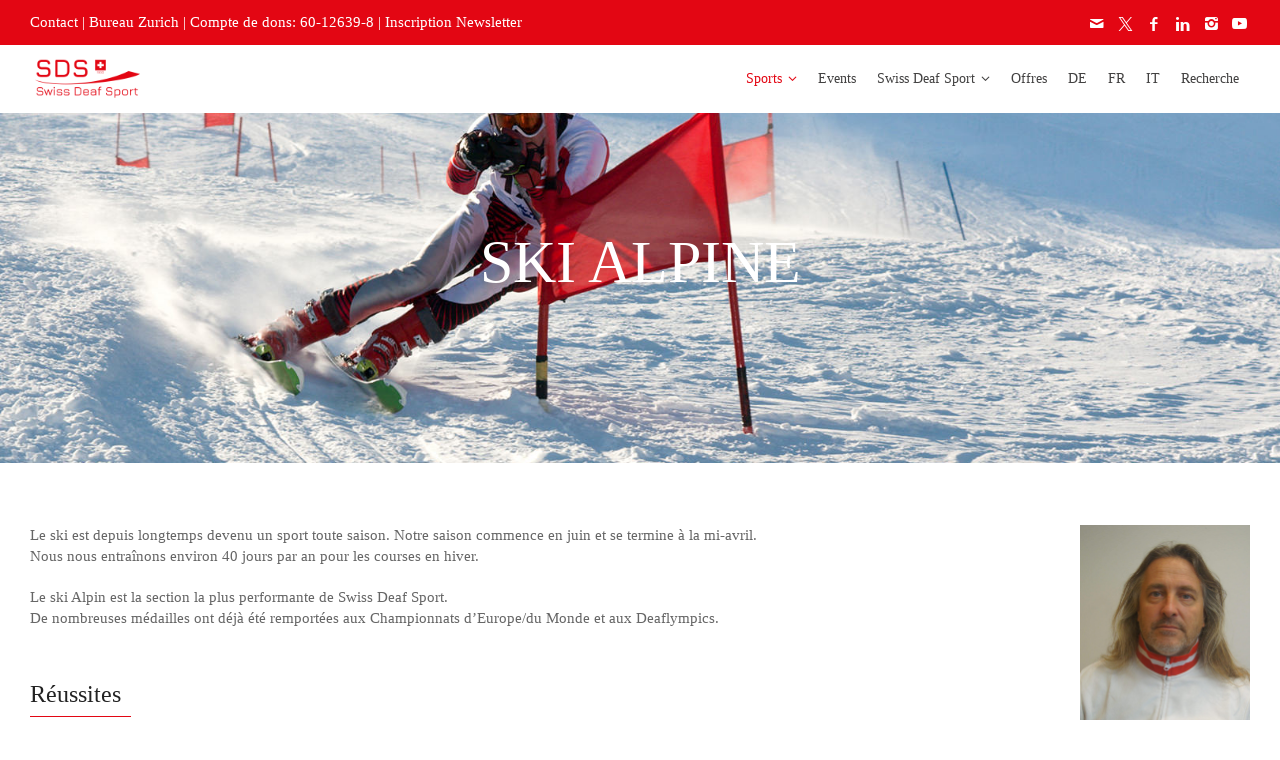

--- FILE ---
content_type: text/html; charset=UTF-8
request_url: https://www.swissdeafsport.ch/fr/sports/ski-alpine/
body_size: 10996
content:
<!doctype html><html lang="fr-FR" class="no-js"><head><meta charset="UTF-8" /><meta name="viewport" content="width=device-width, initial-scale=1, maximum-scale=1"><meta name='robots' content='index, follow, max-image-preview:large, max-snippet:-1, max-video-preview:-1' /><link rel="alternate" href="https://www.swissdeafsport.ch/de/sports/ski-alpin/" hreflang="de" /><link rel="alternate" href="https://www.swissdeafsport.ch/fr/sports/ski-alpine/" hreflang="fr" /><link rel="alternate" href="https://www.swissdeafsport.ch/it/sports/sci-alpino/" hreflang="it" /> <script type="text/javascript">/* */ var html = document.getElementsByTagName("html")[0]; html.className = html.className.replace("no-js", "js"); window.onerror=function(e,f){var body = document.getElementsByTagName("body")[0]; body.className = body.className.replace("rt-loading", ""); var e_file = document.createElement("a");e_file.href = f;console.log( e );console.log( e_file.pathname );}/* */</script> <link media="all" href="https://www.swissdeafsport.ch/wp-content/cache/autoptimize/css/autoptimize_d9b9947ab9d08901cb4a1c324cff957b.css" rel="stylesheet"><title>Ski Alpine - Swiss Deaf Sport</title><link rel="canonical" href="https://www.swissdeafsport.ch/fr/sports/ski-alpine/" /><meta property="og:locale" content="fr_FR" /><meta property="og:locale:alternate" content="de_DE" /><meta property="og:locale:alternate" content="it_IT" /><meta property="og:type" content="article" /><meta property="og:title" content="Ski Alpine - Swiss Deaf Sport" /><meta property="og:url" content="https://www.swissdeafsport.ch/fr/sports/ski-alpine/" /><meta property="og:site_name" content="Swiss Deaf Sport" /><meta property="article:modified_time" content="2024-04-10T20:14:34+00:00" /><meta name="twitter:card" content="summary_large_image" /><meta name="twitter:label1" content="Durée de lecture estimée" /><meta name="twitter:data1" content="2 minutes" /> <script type="application/ld+json" class="yoast-schema-graph">{"@context":"https://schema.org","@graph":[{"@type":"WebPage","@id":"https://www.swissdeafsport.ch/fr/sports/ski-alpine/","url":"https://www.swissdeafsport.ch/fr/sports/ski-alpine/","name":"Ski Alpine - Swiss Deaf Sport","isPartOf":{"@id":"https://www.swissdeafsport.ch/fr/debut-2/#website"},"datePublished":"2017-11-16T18:32:50+00:00","dateModified":"2024-04-10T20:14:34+00:00","breadcrumb":{"@id":"https://www.swissdeafsport.ch/fr/sports/ski-alpine/#breadcrumb"},"inLanguage":"fr-FR","potentialAction":[{"@type":"ReadAction","target":["https://www.swissdeafsport.ch/fr/sports/ski-alpine/"]}]},{"@type":"BreadcrumbList","@id":"https://www.swissdeafsport.ch/fr/sports/ski-alpine/#breadcrumb","itemListElement":[{"@type":"ListItem","position":1,"name":"Startseite","item":"https://www.swissdeafsport.ch/fr/debut-2/"},{"@type":"ListItem","position":2,"name":"Sports","item":"https://www.swissdeafsport.ch/fr/sports/"},{"@type":"ListItem","position":3,"name":"Ski Alpine"}]},{"@type":"WebSite","@id":"https://www.swissdeafsport.ch/fr/debut-2/#website","url":"https://www.swissdeafsport.ch/fr/debut-2/","name":"Swiss Deaf Sport","description":"","publisher":{"@id":"https://www.swissdeafsport.ch/fr/debut-2/#organization"},"potentialAction":[{"@type":"SearchAction","target":{"@type":"EntryPoint","urlTemplate":"https://www.swissdeafsport.ch/fr/debut-2/?s={search_term_string}"},"query-input":{"@type":"PropertyValueSpecification","valueRequired":true,"valueName":"search_term_string"}}],"inLanguage":"fr-FR"},{"@type":"Organization","@id":"https://www.swissdeafsport.ch/fr/debut-2/#organization","name":"Swiss Deaf Sport","url":"https://www.swissdeafsport.ch/fr/debut-2/","logo":{"@type":"ImageObject","inLanguage":"fr-FR","@id":"https://www.swissdeafsport.ch/fr/debut-2/#/schema/logo/image/","url":"","contentUrl":"","caption":"Swiss Deaf Sport"},"image":{"@id":"https://www.swissdeafsport.ch/fr/debut-2/#/schema/logo/image/"}}]}</script> <link rel='dns-prefetch' href='//www.googletagmanager.com' /><link rel="alternate" type="application/rss+xml" title="Swiss Deaf Sport &raquo; Flux" href="https://www.swissdeafsport.ch/fr/feed/" /><link rel="alternate" type="application/rss+xml" title="Swiss Deaf Sport &raquo; Flux des commentaires" href="https://www.swissdeafsport.ch/fr/comments/feed/" /><link rel="alternate" title="oEmbed (JSON)" type="application/json+oembed" href="https://www.swissdeafsport.ch/wp-json/oembed/1.0/embed?url=https%3A%2F%2Fwww.swissdeafsport.ch%2Ffr%2Fsports%2Fski-alpine%2F&#038;lang=fr" /><link rel="alternate" title="oEmbed (XML)" type="text/xml+oembed" href="https://www.swissdeafsport.ch/wp-json/oembed/1.0/embed?url=https%3A%2F%2Fwww.swissdeafsport.ch%2Ffr%2Fsports%2Fski-alpine%2F&#038;format=xml&#038;lang=fr" /><link rel='stylesheet' id='theme-dynamic-css' href='https://www.swissdeafsport.ch/wp-content/cache/autoptimize/css/autoptimize_single_25624524a42fa821b78a8d680b34d74a.css?ver=260106134048' type='text/css' media='all' /><link rel='stylesheet' id='bsf-Defaults-css' href='https://www.swissdeafsport.ch/wp-content/cache/autoptimize/css/autoptimize_single_36ea4805809e6b690c2f5126a0808297.css?ver=3.21.2' type='text/css' media='all' /><link rel='stylesheet' id='bsf-sports-css' href='https://www.swissdeafsport.ch/wp-content/cache/autoptimize/css/autoptimize_single_db72369c9b63f6c2d49349706342fe07.css?ver=3.21.2' type='text/css' media='all' /> <script type="text/javascript" src="https://www.swissdeafsport.ch/wp-includes/js/jquery/jquery.min.js?ver=3.7.1" id="jquery-core-js"></script> <script type="text/javascript" id="lvca-frontend-scripts-js-extra">var lvca_settings = {"mobile_width":"780","custom_css":""};
//# sourceURL=lvca-frontend-scripts-js-extra</script> 
 <script type="text/javascript" src="https://www.googletagmanager.com/gtag/js?id=G-6XTDP7TEYK" id="google_gtagjs-js" async></script> <script type="text/javascript" id="google_gtagjs-js-after">window.dataLayer = window.dataLayer || [];function gtag(){dataLayer.push(arguments);}
gtag("set","linker",{"domains":["www.swissdeafsport.ch"]});
gtag("js", new Date());
gtag("set", "developer_id.dZTNiMT", true);
gtag("config", "G-6XTDP7TEYK");
 window._googlesitekit = window._googlesitekit || {}; window._googlesitekit.throttledEvents = []; window._googlesitekit.gtagEvent = (name, data) => { var key = JSON.stringify( { name, data } ); if ( !! window._googlesitekit.throttledEvents[ key ] ) { return; } window._googlesitekit.throttledEvents[ key ] = true; setTimeout( () => { delete window._googlesitekit.throttledEvents[ key ]; }, 5 ); gtag( "event", name, { ...data, event_source: "site-kit" } ); }; 
//# sourceURL=google_gtagjs-js-after</script> <script></script><link rel="https://api.w.org/" href="https://www.swissdeafsport.ch/wp-json/" /><link rel="alternate" title="JSON" type="application/json" href="https://www.swissdeafsport.ch/wp-json/wp/v2/pages/11028" /><link rel="EditURI" type="application/rsd+xml" title="RSD" href="https://www.swissdeafsport.ch/xmlrpc.php?rsd" /><meta name="generator" content="WordPress 6.9" /><link rel='shortlink' href='https://www.swissdeafsport.ch/?p=11028' /> <script type="text/javascript">(function () {
                window.lvca_fs = {can_use_premium_code: false};
            })();</script> <meta name="generator" content="Site Kit by Google 1.170.0" /><script>document.documentElement.className += " js";</script> <!--[if lt IE 9]><script src="https://www.swissdeafsport.ch/wp-content/themes/rttheme19/js/html5shiv.min.js"></script><![endif]--> <!--[if gte IE 9]><style type="text/css">.gradient { filter: none; }</style><![endif]--><meta name="generator" content="Powered by WPBakery Page Builder - drag and drop page builder for WordPress."/><meta name="generator" content="Powered by Slider Revolution 6.7.35 - responsive, Mobile-Friendly Slider Plugin for WordPress with comfortable drag and drop interface." /><link rel="icon" href="https://www.swissdeafsport.ch/wp-content/uploads/2020/01/cropped-Z_FavIcon_SDS-32x32.png" sizes="32x32" /><link rel="icon" href="https://www.swissdeafsport.ch/wp-content/uploads/2020/01/cropped-Z_FavIcon_SDS-192x192.png" sizes="192x192" /><link rel="apple-touch-icon" href="https://www.swissdeafsport.ch/wp-content/uploads/2020/01/cropped-Z_FavIcon_SDS-180x180.png" /><meta name="msapplication-TileImage" content="https://www.swissdeafsport.ch/wp-content/uploads/2020/01/cropped-Z_FavIcon_SDS-270x270.png" /> <script>function setREVStartSize(e){
			//window.requestAnimationFrame(function() {
				window.RSIW = window.RSIW===undefined ? window.innerWidth : window.RSIW;
				window.RSIH = window.RSIH===undefined ? window.innerHeight : window.RSIH;
				try {
					var pw = document.getElementById(e.c).parentNode.offsetWidth,
						newh;
					pw = pw===0 || isNaN(pw) || (e.l=="fullwidth" || e.layout=="fullwidth") ? window.RSIW : pw;
					e.tabw = e.tabw===undefined ? 0 : parseInt(e.tabw);
					e.thumbw = e.thumbw===undefined ? 0 : parseInt(e.thumbw);
					e.tabh = e.tabh===undefined ? 0 : parseInt(e.tabh);
					e.thumbh = e.thumbh===undefined ? 0 : parseInt(e.thumbh);
					e.tabhide = e.tabhide===undefined ? 0 : parseInt(e.tabhide);
					e.thumbhide = e.thumbhide===undefined ? 0 : parseInt(e.thumbhide);
					e.mh = e.mh===undefined || e.mh=="" || e.mh==="auto" ? 0 : parseInt(e.mh,0);
					if(e.layout==="fullscreen" || e.l==="fullscreen")
						newh = Math.max(e.mh,window.RSIH);
					else{
						e.gw = Array.isArray(e.gw) ? e.gw : [e.gw];
						for (var i in e.rl) if (e.gw[i]===undefined || e.gw[i]===0) e.gw[i] = e.gw[i-1];
						e.gh = e.el===undefined || e.el==="" || (Array.isArray(e.el) && e.el.length==0)? e.gh : e.el;
						e.gh = Array.isArray(e.gh) ? e.gh : [e.gh];
						for (var i in e.rl) if (e.gh[i]===undefined || e.gh[i]===0) e.gh[i] = e.gh[i-1];
											
						var nl = new Array(e.rl.length),
							ix = 0,
							sl;
						e.tabw = e.tabhide>=pw ? 0 : e.tabw;
						e.thumbw = e.thumbhide>=pw ? 0 : e.thumbw;
						e.tabh = e.tabhide>=pw ? 0 : e.tabh;
						e.thumbh = e.thumbhide>=pw ? 0 : e.thumbh;
						for (var i in e.rl) nl[i] = e.rl[i]<window.RSIW ? 0 : e.rl[i];
						sl = nl[0];
						for (var i in nl) if (sl>nl[i] && nl[i]>0) { sl = nl[i]; ix=i;}
						var m = pw>(e.gw[ix]+e.tabw+e.thumbw) ? 1 : (pw-(e.tabw+e.thumbw)) / (e.gw[ix]);
						newh =  (e.gh[ix] * m) + (e.tabh + e.thumbh);
					}
					var el = document.getElementById(e.c);
					if (el!==null && el) el.style.height = newh+"px";
					el = document.getElementById(e.c+"_wrapper");
					if (el!==null && el) {
						el.style.height = newh+"px";
						el.style.display = "block";
					}
				} catch(e){
					console.log("Failure at Presize of Slider:" + e)
				}
			//});
		  };</script> <noscript><style>.wpb_animate_when_almost_visible { opacity: 1; }</style></noscript></head><body class="wp-singular page-template-default page page-id-11028 page-child parent-pageid-10758 wp-embed-responsive wp-theme-rttheme19 wp-child-theme-rttheme19-child  layout3 wpb-js-composer js-comp-ver-8.7.2 vc_responsive"><div id="container"><div class="rt-top-bar fullwidth"><div class="top-bar-inner"><div class="top-bar-left"><div id="text-12" class="topbar-widget widget widget_text"><div class="textwidget"><p><a href="/fr/swissdeafsport/federation-sur-nous/#1504369481839-b2acc05c-f326">Contact</a> | <a href="/fr/swissdeafsport/federation-sur-nous/#OfficeZH">Bureau Zurich</a> | <a href="/fr/swissdeafsport/dons-sponsoring/#1504368325414-ed465ad6-aa71">Compte de dons: 60-12639-8</a> | <a href="https://www.swissdeafsport.ch/de/swissdeafsport/newsletter/">Inscription Newsletter</a></p></div></div></div><div class="top-bar-right"><div id="social_media_icons-4" class="topbar-widget widget widget_social_media_icons"><ul class="social_media"><li class="mail"><a class="icon-mail" target="_blank" href="mailto:contact@swissdeafsport.ch" title="Email" rel="nofollow"><span>Contact Us</span></a></li><li class="twitter"><a class="icon-twitter" target="_blank" href="https://twitter.com/swissdeafsport" title="X" rel="nofollow"><span>Follow Us On Twitter</span></a></li><li class="facebook"><a class="icon-facebook" target="_blank" href="https://www.facebook.com/swissdeafsport" title="Facebook" rel="nofollow"><span>Follow Us On Facebook</span></a></li><li class="linkedin"><a class="icon-linkedin" target="_blank" href="https://www.linkedin.com/company/swissdeafsport/" title="Linkedin" rel="nofollow"><span>LinkedIn</span></a></li><li class="instagram"><a class="icon-instagram" target="_blank" href="https://www.instagram.com/swissdeafsport" title="Instagram" rel="nofollow"><span>Follow Us On Instagram</span></a></li><li class="youtube-play"><a class="icon-youtube-play" target="_blank" href="https://www.youtube.com/channel/UCvhe8pTrqJI-vP6NLPiKGfg" title="YouTube" rel="nofollow"><span>Subscribe Our Youtube Channel</span></a></li></ul></div></div></div></div><header class="top-header fullwidth sticky"><div class="header-elements default"><div class="mobile-menu-button"><span></span><span></span><span></span></div><div id="logo" class="site-logo"> <a href="https://www.swissdeafsport.ch/fr/debut-2/" title="Swiss Deaf Sport"><img src="https://www.swissdeafsport.ch/wp-content/uploads/2020/04/Z_99_Logo_SwissDeafSport.png" alt="Swiss Deaf Sport" width="136" height="50" class="main_logo" srcset="https://www.swissdeafsport.ch/wp-content/uploads/2020/04/Z_99_Logo_SwissDeafSport.png 1.3x" /><img src="https://www.swissdeafsport.ch/wp-content/uploads/2020/04/Z_99_Logo_SwissDeafSport.png" alt="Swiss Deaf Sport" class="sticky_logo" srcset="https://www.swissdeafsport.ch/wp-content/uploads/2020/04/Z_99_Logo_SwissDeafSport.png 1.3x" /></a></div><div class="header-right"><nav class="main-navigation"><ul id="navigation" class="menu"><li id='menu-item-24576' data-col-size='3' data-depth='0' class="multicolumn-3 menu-item menu-item-type-custom menu-item-object-custom current-menu-ancestor menu-item-has-children multicolumn"><a  href="#"><span>Sports</span></a><ul class="sub-menu"><li id='menu-item-11049' data-depth='1' class="menu-item menu-item-type-custom menu-item-object-custom current-menu-ancestor current-menu-parent menu-item-has-children"><a  href="#">Sport disclipine</a><ul class="sub-menu"><li id='menu-item-11050' data-depth='2' class="menu-item menu-item-type-post_type menu-item-object-page"><a  href="https://www.swissdeafsport.ch/fr/sports/athletisme/">Athlétisme</a></li><li id='menu-item-11051' data-depth='2' class="menu-item menu-item-type-post_type menu-item-object-page"><a  href="https://www.swissdeafsport.ch/fr/sports/badminton/">Badminton</a></li><li id='menu-item-11053' data-depth='2' class="menu-item menu-item-type-post_type menu-item-object-page"><a  href="https://www.swissdeafsport.ch/fr/sports/bowling/">Bowling</a></li><li id='menu-item-11054' data-depth='2' class="menu-item menu-item-type-post_type menu-item-object-page"><a  href="https://www.swissdeafsport.ch/fr/sports/course-dorientation/">Course d’orientation</a></li><li id='menu-item-11055' data-depth='2' class="menu-item menu-item-type-post_type menu-item-object-page"><a  href="https://www.swissdeafsport.ch/fr/sports/curling/">Curling</a></li><li id='menu-item-11056' data-depth='2' class="menu-item menu-item-type-post_type menu-item-object-page"><a  href="https://www.swissdeafsport.ch/fr/sports/futsal-dames/">Futsal dames</a></li><li id='menu-item-11057' data-depth='2' class="menu-item menu-item-type-post_type menu-item-object-page"><a  href="https://www.swissdeafsport.ch/fr/sports/futsal-hommes/">Futsal hommes</a></li><li id='menu-item-11064' data-depth='2' class="menu-item menu-item-type-post_type menu-item-object-page"><a  href="https://www.swissdeafsport.ch/fr/sports/judo/">Judo</a></li><li id='menu-item-11063' data-depth='2' class="menu-item menu-item-type-post_type menu-item-object-page"><a  href="https://www.swissdeafsport.ch/fr/sports/padel/">Padel</a></li><li id='menu-item-11065' data-depth='2' class="menu-item menu-item-type-post_type menu-item-object-page current-menu-item page_item page-item-11028 current_page_item"><a  href="https://www.swissdeafsport.ch/fr/sports/ski-alpine/">Ski Alpine</a></li><li id='menu-item-11067' data-depth='2' class="menu-item menu-item-type-post_type menu-item-object-page"><a  href="https://www.swissdeafsport.ch/fr/sports/snowboard/">Snowboard</a></li><li id='menu-item-11061' data-depth='2' class="menu-item menu-item-type-post_type menu-item-object-page"><a  href="https://www.swissdeafsport.ch/fr/sports/tennis/">Tennis</a></li><li id='menu-item-11062' data-depth='2' class="menu-item menu-item-type-post_type menu-item-object-page"><a  href="https://www.swissdeafsport.ch/fr/sports/tir/">Tir</a></li></ul></li><li id='menu-item-11129' data-depth='1' class="menu-item menu-item-type-custom menu-item-object-custom menu-item-has-children"><a  href="#">Jeux</a><ul class="sub-menu"><li id='menu-item-11124' data-depth='2' class="menu-item menu-item-type-post_type menu-item-object-page"><a  href="https://www.swissdeafsport.ch/fr/sports/deaflympics/">Deaflympics</a></li><li id='menu-item-11125' data-depth='2' class="menu-item menu-item-type-post_type menu-item-object-page"><a  href="https://www.swissdeafsport.ch/fr/sports/championnats-mondiaux/">Championnats mondiaux</a></li><li id='menu-item-11126' data-depth='2' class="menu-item menu-item-type-post_type menu-item-object-page"><a  href="https://www.swissdeafsport.ch/fr/sports/championats-d-europe/">Championnats d&rsquo;Europe</a></li><li id='menu-item-11133' data-depth='2' class="menu-item menu-item-type-post_type menu-item-object-page"><a  href="https://www.swissdeafsport.ch/fr/sports/championnats-suisses/">Championnats suisses</a></li><li id='menu-item-11127' data-depth='2' class="menu-item menu-item-type-post_type menu-item-object-page"><a  href="https://www.swissdeafsport.ch/fr/sports/coupe-suisse/">Coupe suisse</a></li></ul></li><li id='menu-item-24577' data-depth='1' class="menu-item menu-item-type-custom menu-item-object-custom menu-item-has-children"><a  href="#">Informations</a><ul class="sub-menu"><li id='menu-item-21855' data-depth='2' class="menu-item menu-item-type-post_type menu-item-object-page"><a  href="https://www.swissdeafsport.ch/fr/sports/activity/">Activity</a></li><li id='menu-item-24586' data-depth='2' class="menu-item menu-item-type-post_type menu-item-object-page"><a  href="https://www.swissdeafsport.ch/fr/sports/ethik-charta/">Charte d’ethique</a></li><li id='menu-item-24595' data-depth='2' class="menu-item menu-item-type-post_type menu-item-object-page"><a  href="https://www.swissdeafsport.ch/fr/sports/licenses/">Licenses</a></li><li id='menu-item-24600' data-depth='2' class="menu-item menu-item-type-post_type menu-item-object-page"><a  href="https://www.swissdeafsport.ch/fr/sports/audiogramme/">Audiogramme</a></li><li id='menu-item-24605' data-depth='2' class="menu-item menu-item-type-post_type menu-item-object-page"><a  href="https://www.swissdeafsport.ch/fr/sports/directives/">Directives</a></li></ul></li></ul></li><li id='menu-item-10868' data-depth='0' class="menu-item menu-item-type-post_type menu-item-object-page"><a  href="https://www.swissdeafsport.ch/fr/events/"><span>Events</span></a></li><li id='menu-item-10869' data-depth='0' class="menu-item menu-item-type-post_type menu-item-object-page menu-item-has-children"><a  href="https://www.swissdeafsport.ch/fr/swissdeafsport/"><span>Swiss Deaf Sport</span></a><ul class="sub-menu"><li id='menu-item-10871' data-depth='1' class="menu-item menu-item-type-post_type menu-item-object-page"><a  href="https://www.swissdeafsport.ch/fr/swissdeafsport/sport-de-jeunesse/">Sport de jeunesse</a></li><li id='menu-item-10870' data-depth='1' class="menu-item menu-item-type-post_type menu-item-object-page"><a  href="https://www.swissdeafsport.ch/fr/swissdeafsport/sport-de-competition/">Sport de compétition</a></li><li id='menu-item-10872' data-depth='1' class="menu-item menu-item-type-post_type menu-item-object-page"><a  href="https://www.swissdeafsport.ch/fr/swissdeafsport/sport-populaire/">Sport populaire</a></li><li id='menu-item-10873' data-depth='1' class="menu-item menu-item-type-post_type menu-item-object-page"><a  href="https://www.swissdeafsport.ch/fr/swissdeafsport/federation-sur-nous/">Fédération – sur nous</a></li><li id='menu-item-10874' data-depth='1' class="menu-item menu-item-type-post_type menu-item-object-page"><a  href="https://www.swissdeafsport.ch/fr/swissdeafsport/dons-sponsoring/">Dons / Parrainage</a></li><li id='menu-item-24651' data-depth='1' class="menu-item menu-item-type-post_type menu-item-object-page"><a  href="https://www.swissdeafsport.ch/fr/swissdeafsport/clubs-sportif-membres-collectifs/">Clubs sportifs / membres collectifs / membres partenaires</a></li><li id='menu-item-41302' data-depth='1' class="menu-item menu-item-type-post_type menu-item-object-page"><a  href="https://www.swissdeafsport.ch/fr/swissdeafsport/formation/">Formation</a></li><li id='menu-item-10877' data-depth='1' class="menu-item menu-item-type-post_type menu-item-object-page"><a  href="https://www.swissdeafsport.ch/fr/swissdeafsport/newsletter/">Newsletter</a></li></ul></li><li id='menu-item-41184' data-depth='0' class="menu-item menu-item-type-post_type menu-item-object-page"><a  href="https://www.swissdeafsport.ch/fr/offres/"><span>Offres</span></a></li><li id='menu-item-3180-de' data-depth='0' class="lang-item lang-item-98 lang-item-de lang-item-first menu-item menu-item-type-custom menu-item-object-custom"><a  href="https://www.swissdeafsport.ch/de/sports/ski-alpin/"><span>DE</span></a></li><li id='menu-item-3180-fr' data-depth='0' class="lang-item lang-item-101 lang-item-fr current-lang menu-item menu-item-type-custom menu-item-object-custom"><a  href="https://www.swissdeafsport.ch/fr/sports/ski-alpine/"><span>FR</span></a></li><li id='menu-item-3180-it' data-depth='0' class="lang-item lang-item-105 lang-item-it menu-item menu-item-type-custom menu-item-object-custom"><a  href="https://www.swissdeafsport.ch/it/sports/sci-alpino/"><span>IT</span></a></li><li id='menu-item-12882' data-depth='0' class="menu-item menu-item-type-custom menu-item-object-custom"><a  href="/fr/search_gcse/"><span>Recherche</span></a></li></ul></nav></div><div class="mobile-nav"><nav><ul id="mobile-navigation" class="mobile-navigation-menu"><li id='mobile-menu-item-24576' data-col-size='3' data-depth='0' class="multicolumn-3 menu-item menu-item-type-custom menu-item-object-custom current-menu-ancestor menu-item-has-children multicolumn"><a  href="#"><span>Sports</span></a><ul class="sub-menu"><li id='mobile-menu-item-11049' data-depth='1' class="menu-item menu-item-type-custom menu-item-object-custom current-menu-ancestor current-menu-parent menu-item-has-children"><a  href="#">Sport disclipine</a><ul class="sub-menu"><li id='mobile-menu-item-11050' data-depth='2' class="menu-item menu-item-type-post_type menu-item-object-page"><a  href="https://www.swissdeafsport.ch/fr/sports/athletisme/">Athlétisme</a></li><li id='mobile-menu-item-11051' data-depth='2' class="menu-item menu-item-type-post_type menu-item-object-page"><a  href="https://www.swissdeafsport.ch/fr/sports/badminton/">Badminton</a></li><li id='mobile-menu-item-11053' data-depth='2' class="menu-item menu-item-type-post_type menu-item-object-page"><a  href="https://www.swissdeafsport.ch/fr/sports/bowling/">Bowling</a></li><li id='mobile-menu-item-11054' data-depth='2' class="menu-item menu-item-type-post_type menu-item-object-page"><a  href="https://www.swissdeafsport.ch/fr/sports/course-dorientation/">Course d’orientation</a></li><li id='mobile-menu-item-11055' data-depth='2' class="menu-item menu-item-type-post_type menu-item-object-page"><a  href="https://www.swissdeafsport.ch/fr/sports/curling/">Curling</a></li><li id='mobile-menu-item-11056' data-depth='2' class="menu-item menu-item-type-post_type menu-item-object-page"><a  href="https://www.swissdeafsport.ch/fr/sports/futsal-dames/">Futsal dames</a></li><li id='mobile-menu-item-11057' data-depth='2' class="menu-item menu-item-type-post_type menu-item-object-page"><a  href="https://www.swissdeafsport.ch/fr/sports/futsal-hommes/">Futsal hommes</a></li><li id='mobile-menu-item-11064' data-depth='2' class="menu-item menu-item-type-post_type menu-item-object-page"><a  href="https://www.swissdeafsport.ch/fr/sports/judo/">Judo</a></li><li id='mobile-menu-item-11063' data-depth='2' class="menu-item menu-item-type-post_type menu-item-object-page"><a  href="https://www.swissdeafsport.ch/fr/sports/padel/">Padel</a></li><li id='mobile-menu-item-11065' data-depth='2' class="menu-item menu-item-type-post_type menu-item-object-page current-menu-item page_item page-item-11028 current_page_item"><a  href="https://www.swissdeafsport.ch/fr/sports/ski-alpine/">Ski Alpine</a></li><li id='mobile-menu-item-11067' data-depth='2' class="menu-item menu-item-type-post_type menu-item-object-page"><a  href="https://www.swissdeafsport.ch/fr/sports/snowboard/">Snowboard</a></li><li id='mobile-menu-item-11061' data-depth='2' class="menu-item menu-item-type-post_type menu-item-object-page"><a  href="https://www.swissdeafsport.ch/fr/sports/tennis/">Tennis</a></li><li id='mobile-menu-item-11062' data-depth='2' class="menu-item menu-item-type-post_type menu-item-object-page"><a  href="https://www.swissdeafsport.ch/fr/sports/tir/">Tir</a></li></ul></li><li id='mobile-menu-item-11129' data-depth='1' class="menu-item menu-item-type-custom menu-item-object-custom menu-item-has-children"><a  href="#">Jeux</a><ul class="sub-menu"><li id='mobile-menu-item-11124' data-depth='2' class="menu-item menu-item-type-post_type menu-item-object-page"><a  href="https://www.swissdeafsport.ch/fr/sports/deaflympics/">Deaflympics</a></li><li id='mobile-menu-item-11125' data-depth='2' class="menu-item menu-item-type-post_type menu-item-object-page"><a  href="https://www.swissdeafsport.ch/fr/sports/championnats-mondiaux/">Championnats mondiaux</a></li><li id='mobile-menu-item-11126' data-depth='2' class="menu-item menu-item-type-post_type menu-item-object-page"><a  href="https://www.swissdeafsport.ch/fr/sports/championats-d-europe/">Championnats d&rsquo;Europe</a></li><li id='mobile-menu-item-11133' data-depth='2' class="menu-item menu-item-type-post_type menu-item-object-page"><a  href="https://www.swissdeafsport.ch/fr/sports/championnats-suisses/">Championnats suisses</a></li><li id='mobile-menu-item-11127' data-depth='2' class="menu-item menu-item-type-post_type menu-item-object-page"><a  href="https://www.swissdeafsport.ch/fr/sports/coupe-suisse/">Coupe suisse</a></li></ul></li><li id='mobile-menu-item-24577' data-depth='1' class="menu-item menu-item-type-custom menu-item-object-custom menu-item-has-children"><a  href="#">Informations</a><ul class="sub-menu"><li id='mobile-menu-item-21855' data-depth='2' class="menu-item menu-item-type-post_type menu-item-object-page"><a  href="https://www.swissdeafsport.ch/fr/sports/activity/">Activity</a></li><li id='mobile-menu-item-24586' data-depth='2' class="menu-item menu-item-type-post_type menu-item-object-page"><a  href="https://www.swissdeafsport.ch/fr/sports/ethik-charta/">Charte d’ethique</a></li><li id='mobile-menu-item-24595' data-depth='2' class="menu-item menu-item-type-post_type menu-item-object-page"><a  href="https://www.swissdeafsport.ch/fr/sports/licenses/">Licenses</a></li><li id='mobile-menu-item-24600' data-depth='2' class="menu-item menu-item-type-post_type menu-item-object-page"><a  href="https://www.swissdeafsport.ch/fr/sports/audiogramme/">Audiogramme</a></li><li id='mobile-menu-item-24605' data-depth='2' class="menu-item menu-item-type-post_type menu-item-object-page"><a  href="https://www.swissdeafsport.ch/fr/sports/directives/">Directives</a></li></ul></li></ul></li><li id='mobile-menu-item-10868' data-depth='0' class="menu-item menu-item-type-post_type menu-item-object-page"><a  href="https://www.swissdeafsport.ch/fr/events/"><span>Events</span></a></li><li id='mobile-menu-item-10869' data-depth='0' class="menu-item menu-item-type-post_type menu-item-object-page menu-item-has-children"><a  href="https://www.swissdeafsport.ch/fr/swissdeafsport/"><span>Swiss Deaf Sport</span></a><ul class="sub-menu"><li id='mobile-menu-item-10871' data-depth='1' class="menu-item menu-item-type-post_type menu-item-object-page"><a  href="https://www.swissdeafsport.ch/fr/swissdeafsport/sport-de-jeunesse/">Sport de jeunesse</a></li><li id='mobile-menu-item-10870' data-depth='1' class="menu-item menu-item-type-post_type menu-item-object-page"><a  href="https://www.swissdeafsport.ch/fr/swissdeafsport/sport-de-competition/">Sport de compétition</a></li><li id='mobile-menu-item-10872' data-depth='1' class="menu-item menu-item-type-post_type menu-item-object-page"><a  href="https://www.swissdeafsport.ch/fr/swissdeafsport/sport-populaire/">Sport populaire</a></li><li id='mobile-menu-item-10873' data-depth='1' class="menu-item menu-item-type-post_type menu-item-object-page"><a  href="https://www.swissdeafsport.ch/fr/swissdeafsport/federation-sur-nous/">Fédération – sur nous</a></li><li id='mobile-menu-item-10874' data-depth='1' class="menu-item menu-item-type-post_type menu-item-object-page"><a  href="https://www.swissdeafsport.ch/fr/swissdeafsport/dons-sponsoring/">Dons / Parrainage</a></li><li id='mobile-menu-item-24651' data-depth='1' class="menu-item menu-item-type-post_type menu-item-object-page"><a  href="https://www.swissdeafsport.ch/fr/swissdeafsport/clubs-sportif-membres-collectifs/">Clubs sportifs / membres collectifs / membres partenaires</a></li><li id='mobile-menu-item-41302' data-depth='1' class="menu-item menu-item-type-post_type menu-item-object-page"><a  href="https://www.swissdeafsport.ch/fr/swissdeafsport/formation/">Formation</a></li><li id='mobile-menu-item-10877' data-depth='1' class="menu-item menu-item-type-post_type menu-item-object-page"><a  href="https://www.swissdeafsport.ch/fr/swissdeafsport/newsletter/">Newsletter</a></li></ul></li><li id='mobile-menu-item-41184' data-depth='0' class="menu-item menu-item-type-post_type menu-item-object-page"><a  href="https://www.swissdeafsport.ch/fr/offres/"><span>Offres</span></a></li><li id='mobile-menu-item-3180-de' data-depth='0' class="lang-item lang-item-98 lang-item-de lang-item-first menu-item menu-item-type-custom menu-item-object-custom"><a  href="https://www.swissdeafsport.ch/de/sports/ski-alpin/"><span>DE</span></a></li><li id='mobile-menu-item-3180-fr' data-depth='0' class="lang-item lang-item-101 lang-item-fr current-lang menu-item menu-item-type-custom menu-item-object-custom"><a  href="https://www.swissdeafsport.ch/fr/sports/ski-alpine/"><span>FR</span></a></li><li id='mobile-menu-item-3180-it' data-depth='0' class="lang-item lang-item-105 lang-item-it menu-item menu-item-type-custom menu-item-object-custom"><a  href="https://www.swissdeafsport.ch/it/sports/sci-alpino/"><span>IT</span></a></li><li id='mobile-menu-item-12882' data-depth='0' class="menu-item menu-item-type-custom menu-item-object-custom"><a  href="/fr/search_gcse/"><span>Recherche</span></a></li></ul></nav></div></div></header><div id="main_content"><div class="content_row row vc_row wpb_row  default-style fullwidth" ><div class="content_row_wrapper  align-contents content-align-middle nopadding default" style="height:350px;"><div class="vc_col-sm-12 wpb_column vc_column_container"><div class="wpb_wrapper"><div class="rt_heading_wrapper "><h1 class="rt_heading  aligncenter mobile_aligncenter "  style="font-size:60px;color:#ffffff;line-height:60px;">SKI ALPINE</h1></div><div class="vc_empty_space"   style="height: 32px"><span class="vc_empty_space_inner"></span></div></div></div></div></div><div class="upb_bg_img" data-ultimate-bg="url(https://www.swissdeafsport.ch/wp-content/uploads/sds_slider_skifahren.jpg)" data-image-id="id^4488|url^https://www.swissdeafsport.ch/wp-content/uploads/sds_slider_skifahren.jpg|caption^null|alt^SDS Skifahren|title^SDS Skifahren|description^null" data-ultimate-bg-style="vcpb-default" data-bg-img-repeat="no-repeat" data-bg-img-size="cover" data-bg-img-position="" data-parallx_sense="30" data-bg-override="ex-full" data-bg_img_attach="fixed" data-upb-overlay-color="" data-upb-bg-animation="" data-fadeout="" data-bg-animation="left-animation" data-bg-animation-type="h" data-animation-repeat="repeat" data-fadeout-percentage="30" data-parallax-content="" data-parallax-content-sense="30" data-row-effect-mobile-disable="true" data-img-parallax-mobile-disable="true" data-rtl="false"  data-custom-vc-row=""  data-vc="8.7.2"  data-is_old_vc=""  data-theme-support=""   data-overlay="false" data-overlay-color="" data-overlay-pattern="" data-overlay-pattern-opacity="" data-overlay-pattern-size=""    ></div><div  class="content_row row vc_row wpb_row  default-style default" ><div class="content_row_wrapper  " ><div class="vc_col-sm-10 wpb_column vc_column_container"><div class="wpb_wrapper"><div class="vc_empty_space"   style="height: 32px"><span class="vc_empty_space_inner"></span></div><div class="wpb_text_column wpb_content_element" ><div class="wpb_wrapper"><p>Le ski est depuis longtemps devenu un sport toute saison. Notre saison commence en juin et se termine à la mi-avril.<br /> Nous nous entraînons environ 40 jours par an pour les courses en hiver.</p><p>Le ski Alpin est la section la plus performante de Swiss Deaf Sport.<br /> De nombreuses médailles ont déjà été remportées aux Championnats d’Europe/du Monde et aux Deaflympics.</p></div></div><div class="vc_empty_space"   style="height: 32px"><span class="vc_empty_space_inner"></span></div><div class="rt_heading_wrapper style-1"><h4 class="rt_heading  style-1" >Réussites</h4></div><div class="wpb_text_column wpb_content_element" ><div class="wpb_wrapper"><p>Médailles depuis Deaflympics Davos 1999:</p><p><strong>Deaflympics:</strong> 2x Or/ 5x Argent / 4x Bronze</p><p><strong>WM:</strong> 7x Or / 1x Argent / 1x Bronze</p><p><strong>EM:</strong> 3x Or / 4x Argent / 8x Bronze</p><p><strong>Total 35 Médailles</strong></p></div></div></div></div><div class="vc_col-sm-2 wpb_column vc_column_container"><div class="wpb_wrapper"><div class="vc_empty_space"   style="height: 32px"><span class="vc_empty_space_inner"></span></div><article   class="image-content-box content-box box-style-1 left"><div class="featured_image_holder"><img decoding="async" class="img-responsive" src="https://www.swissdeafsport.ch/wp-content/uploads/A_99_ChristianLehmann-e1510605143883.jpg" alt="" /></div><div class="text-holder"><p><strong>Entraîneur</strong><br /> Christian Lehmann<br /> <a href="mailto:alpineskiing@swissdeafsport.ch">Contact</a></p><p>&nbsp;</p><p><strong>Responsable</strong><br /> vacant</p></div></article></div></div></div></div><div  class="content_row row vc_row wpb_row  default-style default" ><div class="content_row_wrapper  " ><div class="vc_col-sm-10 wpb_column vc_column_container"><div class="wpb_wrapper"><div class="vc_empty_space"   style="height: 32px"><span class="vc_empty_space_inner"></span></div></div></div><div class="vc_col-sm-2 wpb_column vc_column_container"><div class="wpb_wrapper"> <a href="http://www.facebook.com/Swiss-Deaf-Ski-Team-469281526795612/" title="Facebook Swiss Deaf Ski Team" target="_blank" rel="noopener"  class="ult_price_action_button"><div class="ult_pricing_table_wrap ult_info_table ult_design_1  ult-cs-gray "><div class="ult_pricing_table " style=" "><div class="ult_pricing_heading" id="Info-table-wrap-8732"><h3 class="ult-responsive"  data-ultimate-target='#Info-table-wrap-8732 h3'  data-responsive-json-new='{"font-size":"","line-height":""}'  style="font-weight:normal;">Facebook</h3><h5 class="ult-responsive"  data-ultimate-target='#Info-table-wrap-8732 h5'  data-responsive-json-new='{"font-size":"","line-height":""}' style="font-weight:normal;">Swiss Deaf Ski Team</h5></div><div class="ult_price_body_block"><div class="ult_price_body"><div class="ult_price"><div class="ult-just-icon-wrapper  "><div class="align-icon" style="text-align:center;"><div class="aio-icon none "  style="color:#c8102e;font-size:32px;display:inline-block;"> <i class="Defaults-facebook facebook-f"></i></div></div></div></div></div></div><div id="info_table_features_wrap-9657"  data-ultimate-target='#info_table_features_wrap-9657.ult_price_features'  data-responsive-json-new='{"font-size":"","line-height":""}'  class="ult-responsive ult_price_features" style="font-weight:normal;"></div><div class="ult_clr"></div></div></div></a><a href="http://www.deaf-skiteam.ch" title="Webseite Swiss Deaf Ski Team" target="_blank" rel="noopener"  class="ult_price_action_button"><div class="ult_pricing_table_wrap ult_info_table ult_design_1  ult-cs-gray "><div class="ult_pricing_table " style=" "><div class="ult_pricing_heading" id="Info-table-wrap-5812"><h3 class="ult-responsive"  data-ultimate-target='#Info-table-wrap-5812 h3'  data-responsive-json-new='{"font-size":"","line-height":""}'  style="font-weight:normal;">Website</h3><h5 class="ult-responsive"  data-ultimate-target='#Info-table-wrap-5812 h5'  data-responsive-json-new='{"font-size":"","line-height":""}' style="font-weight:normal;">Swiss Deaf Ski Team</h5></div><div class="ult_price_body_block"><div class="ult_price_body"><div class="ult_price"><div class="ult-just-icon-wrapper  "><div class="align-icon" style="text-align:center;"><div class="aio-icon none "  style="color:#c8102e;font-size:32px;display:inline-block;"> <i class="Defaults-chain link"></i></div></div></div></div></div></div><div id="info_table_features_wrap-1900"  data-ultimate-target='#info_table_features_wrap-1900.ult_price_features'  data-responsive-json-new='{"font-size":"","line-height":""}'  class="ult-responsive ult_price_features" style="font-weight:normal;"></div><div class="ult_clr"></div></div></div></a></div></div></div></div></div><footer id="footer" class="clearfix footer" data-footer=""><section class="footer_widgets content_row row clearfix footer border_grid fixed_heights footer_contents fullwidth"><div class="content_row_wrapper default clearfix"><div id="footer-column-1" class="col col-xs-12 col-sm-6 widgets_holder"><div id="text-7" class="footer_widget widget widget_text"><div class="textwidget"><p><span id="copyright">SWISS DEAF SPORT<br /> </span><span id="address">Oerlikonerstrasse 98<br /> CH-8057 Zurich<br /> Suisse</span></p><p>Tel +41 44 312 13 93<br /> Fax +41 44 312 13 58<br /> E-Mail <a href="mailto:contact@swissdeafsport.ch">contact@swissdeafsport.ch</a><br /> Google Maps <a href="https://www.google.ch/maps/place/Schweizerische+Geh%C3%B6rlosen+Sportverband+SGSV-FSSS/@47.4060695,8.5450419,17z/data=!3m1!4b1!4m5!3m4!1s0x479adfbc02fd52bd:0xbebb854d692d1b04!8m2!3d47.4060695!4d8.5472306" target="_blank" rel="noopener">Zurich</a></p><p><a href="/fr/swissdeafsport/federation-sur-nous/#OfficeZH">Heures d’ouverture</a></p></div></div></div><div id="footer-column-2" class="col col-xs-12 col-sm-3 widgets_holder"><div id="nav_menu-12" class="footer_widget widget widget_nav_menu"><div class="menu-footer-fr-container"><ul id="menu-footer-fr" class="menu"><li id="menu-item-10665" class="menu-item menu-item-type-custom menu-item-object-custom menu-item-10665"><a href="/fr/swissdeafsport/newsletter/">Newsletter</a></li><li id="menu-item-10697" class="menu-item menu-item-type-custom menu-item-object-custom menu-item-10697"><a href="mailto:contact@swissdeafsport.ch">Feedback</a></li><li id="menu-item-10660" class="menu-item menu-item-type-custom menu-item-object-custom menu-item-10660"><a href="/fr/feed/">RSS</a></li><li id="menu-item-19786" class="menu-item menu-item-type-post_type menu-item-object-page menu-item-privacy-policy menu-item-19786"><a rel="privacy-policy" href="https://www.swissdeafsport.ch/fr/privacy/">Protection des données</a></li><li id="menu-item-10657" class="menu-item menu-item-type-post_type menu-item-object-page menu-item-10657"><a href="https://www.swissdeafsport.ch/fr/disclaimer/">Exclusion de responsabilité</a></li><li id="menu-item-10655" class="menu-item menu-item-type-post_type menu-item-object-page menu-item-10655"><a href="https://www.swissdeafsport.ch/fr/imprimer/">Imprimer</a></li><li id="menu-item-42404" class="menu-item menu-item-type-custom menu-item-object-custom menu-item-42404"><a href="https://www.swissdeafsport.ch/wp-content/uploads/2025/12/2026_SDS_Conditions-generales-CG.pdf">Conditions générales</a></li></ul></div></div></div><div id="footer-column-3" class="col col-xs-12 col-sm-3 widgets_holder"><div id="social_media_icons-1" class="footer_widget widget widget_social_media_icons"><ul class="social_media"><li class="mail"><a class="icon-mail" target="_blank" href="mailto:contact@swissdeafsport.ch" title="Email" rel="nofollow"><span>Contact Us</span></a></li><li class="twitter"><a class="icon-twitter" target="_blank" href="https://twitter.com/swissdeafsport" title="X" rel="nofollow"><span>Follow Us On Twitter</span></a></li><li class="facebook"><a class="icon-facebook" target="_blank" href="https://www.facebook.com/swissdeafsport" title="Facebook" rel="nofollow"><span>Follow Us On Facebook</span></a></li><li class="linkedin"><a class="icon-linkedin" target="_blank" href="https://www.linkedin.com/company/swissdeafsport/" title="Linkedin" rel="nofollow"><span>LinkedIn</span></a></li><li class="instagram"><a class="icon-instagram" target="_blank" href="https://www.instagram.com/swissdeafsport" title="Instagram" rel="nofollow"><span>Follow Us On Instagram</span></a></li><li class="youtube-play"><a class="icon-youtube-play" target="_blank" href="https://www.youtube.com/channel/UCvhe8pTrqJI-vP6NLPiKGfg" title="YouTube" rel="nofollow"><span>Subscribe Our Youtube Channel</span></a></li></ul></div><div id="text-19" class="footer_widget widget widget_text"><div class="textwidget"></div></div></div></div></section><div class="content_row row clearfix footer_contents footer_info_bar fullwidth"><div class="content_row_wrapper default clearfix"><div class="col col-sm-12"><div class="copyright ">© 2024 Swiss Deaf Sport</div></div></div></div></footer></div> <script>window.RS_MODULES = window.RS_MODULES || {};
			window.RS_MODULES.modules = window.RS_MODULES.modules || {};
			window.RS_MODULES.waiting = window.RS_MODULES.waiting || [];
			window.RS_MODULES.defered = false;
			window.RS_MODULES.moduleWaiting = window.RS_MODULES.moduleWaiting || {};
			window.RS_MODULES.type = 'compiled';</script> <script type="speculationrules">{"prefetch":[{"source":"document","where":{"and":[{"href_matches":"/*"},{"not":{"href_matches":["/wp-*.php","/wp-admin/*","/wp-content/uploads/*","/wp-content/*","/wp-content/plugins/*","/wp-content/themes/rttheme19-child/*","/wp-content/themes/rttheme19/*","/*\\?(.+)"]}},{"not":{"selector_matches":"a[rel~=\"nofollow\"]"}},{"not":{"selector_matches":".no-prefetch, .no-prefetch a"}}]},"eagerness":"conservative"}]}</script>  <script type="text/javascript">var sbiajaxurl = "https://www.swissdeafsport.ch/wp-admin/admin-ajax.php";</script> <div class="side-panel-holder"><div class="side-panel-wrapper"><div class="side-panel-contents"><form method="get"  action="https://www.swissdeafsport.ch/"  class="wp-search-form rt_form"><ul><li><input type="text" class='search showtextback' placeholder="search" name="s" /><span class="icon-search-1"></span></li></ul> <input type="hidden" name="lang" value="fr"/></form><div class="rt-language-list"><h5>SWITCH THE LANGUAGE</h5><ul class="ava-flags"><li><img src="https://www.swissdeafsport.ch/wp-content/plugins/polylang-pro/vendor/wpsyntex/polylang/flags/de.png" height="12" alt="DE" width="18" /><a href="https://www.swissdeafsport.ch/de/sports/ski-alpin/" title="DE"><span>DE</span></a></li><li><img src="https://www.swissdeafsport.ch/wp-content/plugins/polylang-pro/vendor/wpsyntex/polylang/flags/fr.png" height="12" alt="FR" width="18" /><a href="https://www.swissdeafsport.ch/fr/sports/ski-alpine/" title="FR"><span>FR</span></a></li><li><img src="https://www.swissdeafsport.ch/wp-content/plugins/polylang-pro/vendor/wpsyntex/polylang/flags/it.png" height="12" alt="IT" width="18" /><a href="https://www.swissdeafsport.ch/it/sports/sci-alpino/" title="IT"><span>IT</span></a></li></ul></div><div class="side-panel-widgets"></div></div></div></div> <script type="text/html" id="wpb-modifications">window.wpbCustomElement = 1;</script><script type="text/javascript" src="https://www.swissdeafsport.ch/wp-includes/js/dist/vendor/moment.min.js?ver=2.30.1" id="moment-js"></script> <script type="text/javascript" id="moment-js-after">moment.updateLocale( 'fr_FR', {"months":["janvier","f\u00e9vrier","mars","avril","mai","juin","juillet","ao\u00fbt","septembre","octobre","novembre","d\u00e9cembre"],"monthsShort":["Jan","F\u00e9v","Mar","Avr","Mai","Juin","Juil","Ao\u00fbt","Sep","Oct","Nov","D\u00e9c"],"weekdays":["dimanche","lundi","mardi","mercredi","jeudi","vendredi","samedi"],"weekdaysShort":["dim","lun","mar","mer","jeu","ven","sam"],"week":{"dow":1},"longDateFormat":{"LT":"H:i","LTS":null,"L":null,"LL":"j. F Y","LLL":"d F Y G\\hi","LLLL":null}} );
//# sourceURL=moment-js-after</script> <script type="text/javascript" src="https://www.swissdeafsport.ch/wp-includes/js/dist/hooks.min.js?ver=dd5603f07f9220ed27f1" id="wp-hooks-js"></script> <script type="text/javascript" src="https://www.swissdeafsport.ch/wp-includes/js/dist/deprecated.min.js?ver=e1f84915c5e8ae38964c" id="wp-deprecated-js"></script> <script type="text/javascript" src="https://www.swissdeafsport.ch/wp-includes/js/dist/date.min.js?ver=795a56839718d3ff7eae" id="wp-date-js"></script> <script type="text/javascript" id="wp-date-js-after">wp.date.setSettings( {"l10n":{"locale":"fr_FR","months":["janvier","f\u00e9vrier","mars","avril","mai","juin","juillet","ao\u00fbt","septembre","octobre","novembre","d\u00e9cembre"],"monthsShort":["Jan","F\u00e9v","Mar","Avr","Mai","Juin","Juil","Ao\u00fbt","Sep","Oct","Nov","D\u00e9c"],"weekdays":["dimanche","lundi","mardi","mercredi","jeudi","vendredi","samedi"],"weekdaysShort":["dim","lun","mar","mer","jeu","ven","sam"],"meridiem":{"am":"am","pm":"pm","AM":"AM","PM":"PM"},"relative":{"future":"Dans %s","past":"il y a %s","s":"une seconde","ss":"%d secondes","m":"une minute","mm":"%d minutes","h":"une heure","hh":"%d heures","d":"un jour","dd":"%d jours","M":"un mois","MM":"%d mois","y":"une ann\u00e9e","yy":"%d\u00a0ans"},"startOfWeek":1},"formats":{"time":"H:i","date":"j. F Y","datetime":"d F Y G\\hi","datetimeAbbreviated":"d F Y G\\hi"},"timezone":{"offset":1,"offsetFormatted":"1","string":"Europe/Zurich","abbr":"CET"}} );
//# sourceURL=wp-date-js-after</script> <script type="text/javascript" id="paoc-public-js-js-extra">var PaocProPublic = {"paoc_preview":null,"cookie_prefix":"paoc_popup","geo_enable":"","paoc_url":"https://www.swissdeafsport.ch:443/fr/sports/ski-alpine/","paoc_mobile":"0","paoc_ajaxurl":"https://www.swissdeafsport.ch/wp-admin/admin-ajax.php","paoc_err_msg":"Sorry, There is something wrong with analytics."};
//# sourceURL=paoc-public-js-js-extra</script> <script type="text/javascript" id="donot-sell-form-js-extra">var localized_donot_sell_form = {"admin_donot_sell_ajax_url":"https://www.swissdeafsport.ch/wp-admin/admin-ajax.php"};
//# sourceURL=donot-sell-form-js-extra</script> <script type="text/javascript" id="mediaelement-core-js-before">var mejsL10n = {"language":"fr","strings":{"mejs.download-file":"T\u00e9l\u00e9charger le fichier","mejs.install-flash":"Vous utilisez un navigateur qui n\u2019a pas le lecteur Flash activ\u00e9 ou install\u00e9. Veuillez activer votre extension Flash ou t\u00e9l\u00e9charger la derni\u00e8re version \u00e0 partir de cette adresse\u00a0: https://get.adobe.com/flashplayer/","mejs.fullscreen":"Plein \u00e9cran","mejs.play":"Lecture","mejs.pause":"Pause","mejs.time-slider":"Curseur de temps","mejs.time-help-text":"Utilisez les fl\u00e8ches droite/gauche pour avancer d\u2019une seconde, haut/bas pour avancer de dix secondes.","mejs.live-broadcast":"\u00c9mission en direct","mejs.volume-help-text":"Utilisez les fl\u00e8ches haut/bas pour augmenter ou diminuer le volume.","mejs.unmute":"R\u00e9activer le son","mejs.mute":"Muet","mejs.volume-slider":"Curseur de volume","mejs.video-player":"Lecteur vid\u00e9o","mejs.audio-player":"Lecteur audio","mejs.captions-subtitles":"L\u00e9gendes/Sous-titres","mejs.captions-chapters":"Chapitres","mejs.none":"Aucun","mejs.afrikaans":"Afrikaans","mejs.albanian":"Albanais","mejs.arabic":"Arabe","mejs.belarusian":"Bi\u00e9lorusse","mejs.bulgarian":"Bulgare","mejs.catalan":"Catalan","mejs.chinese":"Chinois","mejs.chinese-simplified":"Chinois (simplifi\u00e9)","mejs.chinese-traditional":"Chinois (traditionnel)","mejs.croatian":"Croate","mejs.czech":"Tch\u00e8que","mejs.danish":"Danois","mejs.dutch":"N\u00e9erlandais","mejs.english":"Anglais","mejs.estonian":"Estonien","mejs.filipino":"Filipino","mejs.finnish":"Finnois","mejs.french":"Fran\u00e7ais","mejs.galician":"Galicien","mejs.german":"Allemand","mejs.greek":"Grec","mejs.haitian-creole":"Cr\u00e9ole ha\u00eftien","mejs.hebrew":"H\u00e9breu","mejs.hindi":"Hindi","mejs.hungarian":"Hongrois","mejs.icelandic":"Islandais","mejs.indonesian":"Indon\u00e9sien","mejs.irish":"Irlandais","mejs.italian":"Italien","mejs.japanese":"Japonais","mejs.korean":"Cor\u00e9en","mejs.latvian":"Letton","mejs.lithuanian":"Lituanien","mejs.macedonian":"Mac\u00e9donien","mejs.malay":"Malais","mejs.maltese":"Maltais","mejs.norwegian":"Norv\u00e9gien","mejs.persian":"Perse","mejs.polish":"Polonais","mejs.portuguese":"Portugais","mejs.romanian":"Roumain","mejs.russian":"Russe","mejs.serbian":"Serbe","mejs.slovak":"Slovaque","mejs.slovenian":"Slov\u00e9nien","mejs.spanish":"Espagnol","mejs.swahili":"Swahili","mejs.swedish":"Su\u00e9dois","mejs.tagalog":"Tagalog","mejs.thai":"Thai","mejs.turkish":"Turc","mejs.ukrainian":"Ukrainien","mejs.vietnamese":"Vietnamien","mejs.welsh":"Ga\u00e9lique","mejs.yiddish":"Yiddish"}};
//# sourceURL=mediaelement-core-js-before</script> <script type="text/javascript" id="mediaelement-js-extra">var _wpmejsSettings = {"pluginPath":"/wp-includes/js/mediaelement/","classPrefix":"mejs-","stretching":"responsive","audioShortcodeLibrary":"mediaelement","videoShortcodeLibrary":"mediaelement"};
//# sourceURL=mediaelement-js-extra</script> <script type="text/javascript" id="rt-theme-scripts-js-extra">var rtframework_params = {"ajax_url":"https://www.swissdeafsport.ch/wp-admin/admin-ajax.php?lang=fr","rttheme_template_dir":"https://www.swissdeafsport.ch/wp-content/themes/rttheme19","popup_blocker_message":"Please disable your pop-up blocker and click the \"Open\" link again.","wpml_lang":"fr","theme_slug":"rttheme19","home_url":"https://www.swissdeafsport.ch/fr/debut-2/","page_loading":"","page_leaving":"1"};
//# sourceURL=rt-theme-scripts-js-extra</script> <script></script><script defer src="https://www.swissdeafsport.ch/wp-content/cache/autoptimize/js/autoptimize_fe25ea77631a34a10a110d8ab9c76a6e.js"></script></body></html>